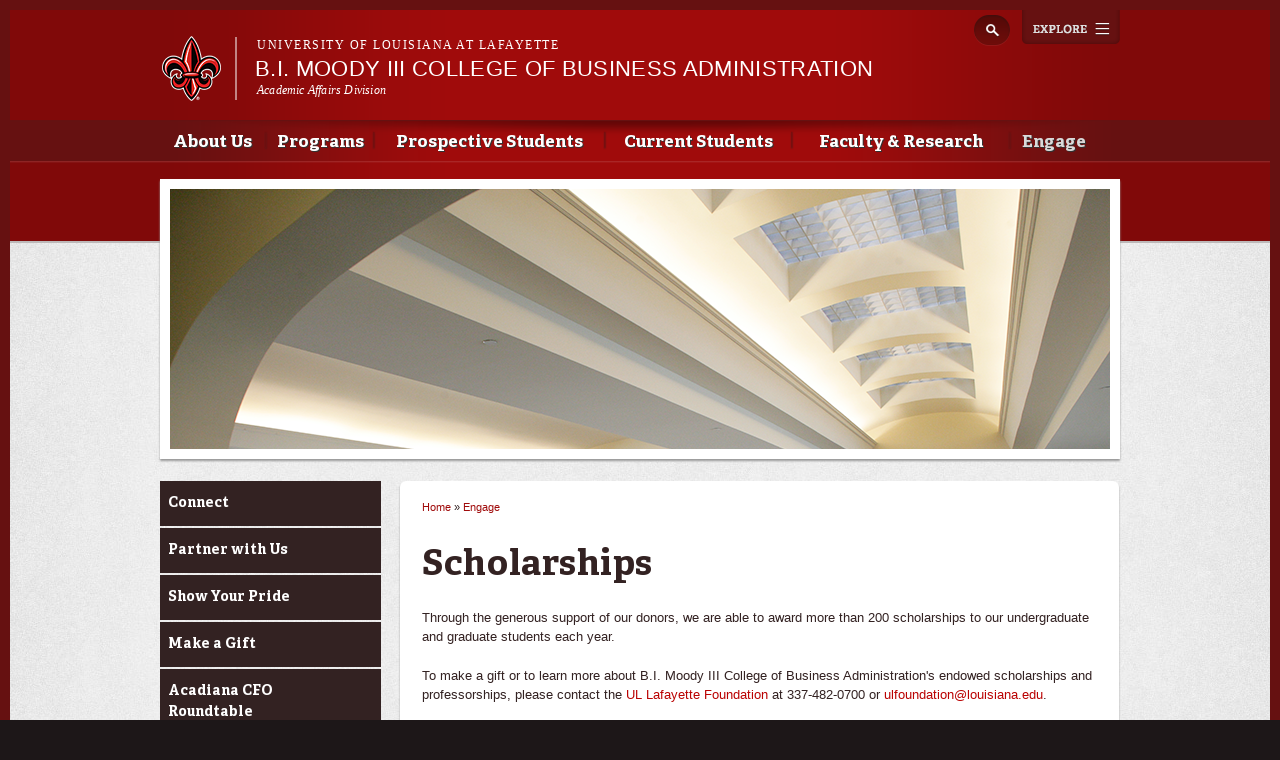

--- FILE ---
content_type: text/html; charset=utf-8
request_url: https://moody.louisiana.edu/alumni-donors/scholarships
body_size: 9465
content:
<!DOCTYPE html>
<!--[if lt IE 7 ]><html class="ie ie6" lang="en" dir="ltr"> <![endif]-->
<!--[if IE 7 ]><html class="ie ie7" lang="en" dir="ltr"> <![endif]-->
<!--[if IE 8 ]><html class="ie ie8" lang="en" dir="ltr"> <![endif]-->
<!--[if (gte IE 9)|!(IE)]><!--><html lang="en" dir="ltr"> <!--<![endif]-->
<head>
  <meta property="fb:pages" content="199792050033910" />
  <meta http-equiv="X-UA-Compatible" content="IE=edge,chrome=1" />
  <meta http-equiv="Content-Type" content="text/html; charset=utf-8" />
<meta name="viewport" content="width=device-width, initial-scale=1, maximum-scale=1, minimum-scale=1, user-scalable=no" />
<link rel="shortcut icon" href="https://moody.louisiana.edu/sites/business/files/favicon%20copy_5.ico" type="image/vnd.microsoft.icon" />
<meta name="description" content="Through the generous support of our donors, we are able to award more than 200 scholarships to our undergraduate and graduate students each year. To make a gift or to learn more about B.I. Moody III College of Business Administration&#039;s endowed scholarships and professorships, please contact the UL Lafayette Foundation at 337-482-0700 or ulfoundation@louisiana.edu." />
<meta name="generator" content="Drupal 7 (http://drupal.org)" />
<link rel="canonical" href="https://moody.louisiana.edu/alumni-donors/scholarships" />
<link rel="shortlink" href="https://moody.louisiana.edu/node/415" />
<meta property="og:site_name" content="B.I. Moody III College of Business Administration" />
<meta property="og:type" content="article" />
<meta property="og:url" content="https://moody.louisiana.edu/alumni-donors/scholarships" />
<meta property="og:title" content="Scholarships" />
<meta property="og:description" content="Through the generous support of our donors, we are able to award more than 200 scholarships to our undergraduate and graduate students each year. To make a gift or to learn more about B.I. Moody III College of Business Administration&#039;s endowed scholarships and professorships, please contact the UL Lafayette Foundation at 337-482-0700 or ulfoundation@louisiana.edu." />
<meta property="og:updated_time" content="2024-02-28T11:05:16-06:00" />
<meta property="article:published_time" content="2016-07-06T16:44:35-05:00" />
<meta property="article:modified_time" content="2024-02-28T11:05:16-06:00" />
  <title>Scholarships | B.I. Moody III College of Business Administration</title>
  <meta name="viewport" content="width=device-width, initial-scale=1, maximum-scale=1" />

  
  <link type="text/css" rel="stylesheet" href="https://moody.louisiana.edu/sites/business/files/css/css_xE-rWrJf-fncB6ztZfd2huxqgxu4WO-qwma6Xer30m4.css" media="all" />
<link type="text/css" rel="stylesheet" href="https://moody.louisiana.edu/sites/business/files/css/css_N3B4SmQ6AxjU1aWq93sh3D7raKZ8TmdL_WfrTXxdNrQ.css" media="all" />
<link type="text/css" rel="stylesheet" href="https://moody.louisiana.edu/sites/business/files/css/css_Wvx69yhFdFBmmlrnemSBfnf7QPBiSNR1Z8wpWOmbFpY.css" media="all" />
<link type="text/css" rel="stylesheet" href="https://moody.louisiana.edu/sites/business/files/css/css_47DEQpj8HBSa-_TImW-5JCeuQeRkm5NMpJWZG3hSuFU.css" media="all and (max-width: 960px)" />
<link type="text/css" rel="stylesheet" href="https://moody.louisiana.edu/sites/business/files/css/css_q-8LOZLbCc7EteZ5OL6FVe502V2plxSPJBPV1rTOH3I.css" media="all" />
<link type="text/css" rel="stylesheet" href="https://moody.louisiana.edu/sites/business/files/css/css_47DEQpj8HBSa-_TImW-5JCeuQeRkm5NMpJWZG3hSuFU.css" media="all and (min-width: 960px)" />
<link type="text/css" rel="stylesheet" href="https://moody.louisiana.edu/sites/business/files/css/css_mqY_v7KjK1FsPKFgX5V0PzwbOiUaElfQtmnILKLcby0.css" media="all" />

<!--[if (lt IE 9)&(!IEMobile)]>
<link type="text/css" rel="stylesheet" href="https://moody.louisiana.edu/sites/business/files/css/css__vb7XZfXeuRXjYmfY6lNTg-jy-9kxy0K07AXHAQnnDQ.css" media="all" />
<![endif]-->

<!--[if gte IE 9]><!-->
<link type="text/css" rel="stylesheet" href="https://moody.louisiana.edu/sites/business/files/css/css_-h8pkY9KA38yhtrUt8M3nlClv9_H-pL-FVT8pUFdbzo.css" media="all" />
<!--<![endif]-->
  <script type="text/javascript" src="https://moody.louisiana.edu/sites/business/files/js/js_vDrW3Ry_4gtSYaLsh77lWhWjIC6ml2QNkcfvfP5CVFs.js"></script>
<script type="text/javascript" src="https://moody.louisiana.edu/sites/business/files/js/js_yJLzOLsUl_7kCUC1-j6diYqQrARJwGRNUW93vis7_i4.js"></script>
<script type="text/javascript" src="https://moody.louisiana.edu/sites/business/files/js/js_CYppNsbxmowiowvs17SI7aN8o8-hjhHOX7KE8eYlXL8.js"></script>
<script type="text/javascript">
<!--//--><![CDATA[//><!--
var switchTo5x = true;
//--><!]]>
</script>
<script type="text/javascript" src="https://ws.sharethis.com/button/buttons.js"></script>
<script type="text/javascript">
<!--//--><![CDATA[//><!--
if (stLight !== undefined) { stLight.options({"publisher":"dr-d364136b-e808-abe3-5125-90be21e14482","version":"5x"}); }
//--><!]]>
</script>
<script type="text/javascript" src="https://moody.louisiana.edu/sites/business/files/js/js_MbJ8uSt8FnczZCkuJ0IGn9WnZ54qnlCrOtJTZu-bF54.js"></script>
<script type="text/javascript" src="https://www.googletagmanager.com/gtag/js?id=UA-17232276-42"></script>
<script type="text/javascript">
<!--//--><![CDATA[//><!--
window.dataLayer = window.dataLayer || [];function gtag(){dataLayer.push(arguments)};gtag("js", new Date());gtag("config", "UA-17232276-42", {"groups":"default"});gtag("config", "G-P878BC4MZ6", {"groups":"default"});
//--><!]]>
</script>
<script type="text/javascript" src="https://moody.louisiana.edu/sites/business/files/js/js_GQ4fcgH1UqNBZqDLwBDj4rE5jf9myYCDNfHxp7iZRkM.js"></script>
<script type="text/javascript">
<!--//--><![CDATA[//><!--
ZeroClipboard.config( { swfPath: "/sites/all/themes/subragin/ZeroClipboard.swf" } );
//--><!]]>
</script>
<script type="text/javascript" src="https://moody.louisiana.edu/sites/business/files/js/js_FOp0qIIym0pmUmPGcxfcrj_9sLaJ_VY25V_VXnuvSb8.js"></script>
<script type="text/javascript" src="https://moody.louisiana.edu/sites/business/files/js/js_43n5FBy8pZxQHxPXkf-sQF7ZiacVZke14b0VlvSA554.js"></script>
<script type="text/javascript">
<!--//--><![CDATA[//><!--
jQuery.extend(Drupal.settings, {"basePath":"\/","pathPrefix":"","ajaxPageState":{"theme":"subragin","theme_token":"tQAyrO43gemC5civjt8HomFBPIxXjNrS7Awrnt1GxRM","js":{"0":1,"\/\/cdn.printfriendly.com\/printfriendly.js":1,"\/sites\/all\/themes\/subragin\/js\/ZeroClipboardMain.js":1,"misc\/jquery.js":1,"misc\/jquery.once.js":1,"misc\/drupal.js":1,"sites\/all\/modules\/admin_menu\/admin_devel\/admin_devel.js":1,"sites\/all\/modules\/google_cse\/google_cse.js":1,"sites\/all\/libraries\/colorbox\/jquery.colorbox-min.js":1,"sites\/all\/modules\/colorbox\/js\/colorbox.js":1,"sites\/all\/modules\/colorbox\/styles\/default\/colorbox_style.js":1,"1":1,"https:\/\/ws.sharethis.com\/button\/buttons.js":1,"2":1,"sites\/all\/modules\/google_analytics\/googleanalytics.js":1,"https:\/\/www.googletagmanager.com\/gtag\/js?id=UA-17232276-42":1,"3":1,"sites\/all\/themes\/ragincajun\/js\/site.js":1,"sites\/all\/themes\/ragincajun\/js\/slideshow-mini.js":1,"sites\/all\/themes\/ragincajun\/js\/slideshow-wide.js":1,"sites\/all\/themes\/ragincajun\/js\/hero.js":1,"sites\/all\/themes\/ragincajun\/js\/video-feature.js":1,"sites\/all\/themes\/subragin\/js\/subsite.js":1,"sites\/all\/themes\/subragin\/js\/ZeroClipboard.js":1,"4":1,"sites\/all\/themes\/ragincajun\/js\/stacktable.js":1,"sites\/all\/themes\/omega\/omega\/js\/jquery.formalize.js":1,"sites\/all\/themes\/omega\/omega\/js\/omega-mediaqueries.js":1},"css":{"modules\/system\/system.base.css":1,"modules\/system\/system.menus.css":1,"modules\/system\/system.messages.css":1,"modules\/system\/system.theme.css":1,"sites\/all\/modules\/calendar\/css\/calendar_multiday.css":1,"sites\/all\/modules\/date\/date_api\/date.css":1,"sites\/all\/modules\/date\/date_popup\/themes\/datepicker.1.7.css":1,"sites\/all\/modules\/date\/date_repeat_field\/date_repeat_field.css":1,"modules\/field\/theme\/field.css":1,"sites\/all\/modules\/google_cse\/google_cse.css":1,"sites\/all\/modules\/logintoboggan\/logintoboggan.css":1,"modules\/node\/node.css":1,"modules\/search\/search.css":1,"modules\/user\/user.css":1,"sites\/all\/modules\/views\/css\/views.css":1,"sites\/all\/modules\/ckeditor\/css\/ckeditor.css":1,"sites\/all\/modules\/colorbox\/styles\/default\/colorbox_style.css":1,"sites\/all\/modules\/ctools\/css\/ctools.css":1,"sites\/all\/themes\/ragincajun\/css\/ragincajun-alpha-default-normal.css":1,"sites\/all\/themes\/ragincajun\/css\/ragincajun-ragincajun-default.css":1,"sites\/all\/themes\/ragincajun\/css\/calendar.css":1,"sites\/all\/themes\/ragincajun\/css\/stacktable.css":1,"sites\/all\/themes\/subragin\/css\/subragin-global.css":1,"sites\/all\/themes\/ragincajun\/css\/grid\/ragincajun_default\/normal\/ragincajun-default-normal-12.css":1,"sites\/all\/themes\/omega\/alpha\/css\/alpha-reset.css":1,"sites\/all\/themes\/omega\/alpha\/css\/alpha-mobile.css":1,"sites\/all\/themes\/omega\/alpha\/css\/alpha-alpha.css":1,"sites\/all\/themes\/omega\/omega\/css\/formalize.css":1,"sites\/all\/themes\/omega\/omega\/css\/omega-text.css":1,"sites\/all\/themes\/omega\/omega\/css\/omega-branding.css":1,"sites\/all\/themes\/omega\/omega\/css\/omega-menu.css":1,"sites\/all\/themes\/omega\/omega\/css\/omega-forms.css":1,"sites\/all\/themes\/omega\/omega\/css\/omega-visuals.css":1,"sites\/all\/themes\/ragincajun\/css\/global.css":1,"ie::normal::sites\/all\/themes\/omega\/alpha\/css\/grid\/alpha_fluid\/normal\/alpha-fluid-normal-12.css":1,"sites\/all\/themes\/omega\/alpha\/css\/grid\/alpha_fluid\/normal\/alpha-fluid-normal-12.css":1}},"colorbox":{"opacity":"0.85","current":"{current} of {total}","previous":"\u00ab Prev","next":"Next \u00bb","close":"Close","maxWidth":"98%","maxHeight":"98%","fixed":true,"mobiledetect":true,"mobiledevicewidth":"480px"},"googleCSE":{"cx":"015192998240096728733:5lj5al81ol8","language":"","resultsWidth":600,"domain":"www.google.com"},"googleanalytics":{"account":["UA-17232276-42","G-P878BC4MZ6"],"trackOutbound":1,"trackMailto":1,"trackDownload":1,"trackDownloadExtensions":"7z|aac|arc|arj|asf|asx|avi|bin|csv|doc(x|m)?|dot(x|m)?|exe|flv|gif|gz|gzip|hqx|jar|jpe?g|js|mp(2|3|4|e?g)|mov(ie)?|msi|msp|pdf|phps|png|ppt(x|m)?|pot(x|m)?|pps(x|m)?|ppam|sld(x|m)?|thmx|qtm?|ra(m|r)?|sea|sit|tar|tgz|torrent|txt|wav|wma|wmv|wpd|xls(x|m|b)?|xlt(x|m)|xlam|xml|z|zip","trackColorbox":1},"urlIsAjaxTrusted":{"\/alumni-donors\/scholarships":true},"omega":{"layouts":{"primary":"normal","order":["normal"],"queries":{"normal":"all and (min-width: 768px) and (min-device-width: 768px), (max-device-width: 800px) and (min-width: 768px) and (orientation:landscape)"}}}});
//--><!]]>
</script>
  <!--[if lt IE 9]><script src="http://html5shiv.googlecode.com/svn/trunk/html5.js"></script><![endif]-->
</head>
<body class="html not-front not-logged-in page-node page-node- page-node-415 node-type-page context-alumni-donors has-feature-region subragin">
<!-- Google Tag Manager -->
<noscript><iframe src="//www.googletagmanager.com/ns.html?id=GTM-P79P5J" height="0" width="0" style="display:none;visibility:hidden"></iframe></noscript>
<script type="text/javascript">(function(w,d,s,l,i){w[l]=w[l]||[];w[l].push({'gtm.start':new Date().getTime(),event:'gtm.js'});var f=d.getElementsByTagName(s)[0];var j=d.createElement(s);var dl=l!='dataLayer'?'&l='+l:'';j.src='//www.googletagmanager.com/gtm.js?id='+i+dl;j.type='text/javascript';j.async=true;f.parentNode.insertBefore(j,f);})(window,document,'script','dataLayer','GTM-P79P5J');</script>
<!-- End Google Tag Manager -->
  <div id="skip-link">
    <a href="#main-content" class="element-invisible element-focusable">Skip to main content</a>
  </div>
    
<div id="page-wrapper" class="moody">
  <div class="page clearfix" id="page">
          <header id="section-header" class="section section-header">
    <div id="zone-masthead" class="zone zone-masthead clearfix container-12">
  	<button id="main-menu-toggle" type="button" class="navbar-toggle">
		<span class="sr-only">Toggle navigation</span>
		<span class="icon-bar"></span>
		<span class="icon-bar"></span>
		<span class="icon-bar"></span>
	</button>
    <div class="grid-5 region region-branding" id="region-branding">
  <a href="#explore" id="explore-btn">Explore</a>
  <div class="region-inner region-branding-inner">
        <div class="branding-data clearfix">
            <div class="logo-img">
        <a href="https://louisiana.edu" rel="Louisiana.edu" title="Louisiana.edu"><img src="/sites/all/themes/subragin/images/ull-logo-main-subsite.png" alt="B.I. Moody III College of Business Administration" id="logo" /></a>      </div>
            
            <hgroup class="site-name-slogan">    
                        <h6><a href="https://louisiana.edu">University of Louisiana at Lafayette</a></h6>
                  <h2 class="site-name element-invisible"><a href="/" title="Home">B.I. Moody III College of Business Administration</a></h2>
                                        <h5 class="site-slogan"><a href="http://academicaffairs.louisiana.edu">Academic Affairs Division </a></h5>
              </hgroup>
     
    </div>
        <div class="block block-search block-form block-search-form odd block-without-title odd block-without-title" id="block-search-form">
  <div class="block-inner clearfix">
                
    <div class="content clearfix block-content">
      <form class="google-cse" action="/alumni-donors/scholarships" method="post" id="search-block-form" accept-charset="UTF-8"><div><div class="container-inline">
      <h2 class="element-invisible">Search form</h2>
    <div class="form-item form-type-textfield form-item-search-block-form">
  <label class="element-invisible" for="edit-search-block-form--2">Search </label>
 <input title="Enter the terms you wish to search for." type="text" id="edit-search-block-form--2" name="search_block_form" value="" size="15" maxlength="128" class="form-text" />
</div>
<div class="form-actions form-wrapper" id="edit-actions"><input type="submit" id="edit-submit" name="op" value="Search" class="form-submit" /></div><input type="hidden" name="form_build_id" value="form-0yPRhFff7ABAYldUwUMne_A3pAIGJ0w5QLYcl_iGwK4" />
<input type="hidden" name="form_id" value="search_block_form" />
</div>
</div></form>    </div>
  </div>
</div>  </div>
</div><div class="grid-12 region region-menu" id="region-menu">
  <div class="region-inner region-menu-inner">
        <nav class="navigation">
      <h2 class="element-invisible">Main menu</h2><ul id="main-menu" class="links inline clearfix main-menu"><li class="menu-766 first"><a href="/about-us">About Us</a></li><li class="menu-767"><a href="/programs">Programs</a></li><li class="menu-768"><a href="/prospective-students">Prospective Students</a></li><li class="menu-769"><a href="/current-students">Current Students</a></li><li class="menu-812"><a href="/faculty-research">Faculty &amp; Research</a></li><li class="menu-770 active-trail last"><a href="/engage" class="active-trail">Engage</a></li></ul>          </nav>
        <section class="block block-menu-block block-1 block-menu-block-1 odd odd" id="block-menu-block-1">
  <div class="block-inner clearfix">
              <h2 class="block-title block-title">Main menu</h2>
            
    <div class="content clearfix block-content">
      <div class="menu-block-wrapper menu-block-1 menu-name-main-menu parent-mlid-0 menu-level-1">
  <ul class="menu"><li class="first expanded menu-mlid-766 menu-766 about-us menu-item-1"><a href="/about-us">About Us</a><ul class="menu"><li class="first leaf has-children menu-mlid-862 menu-862 news-events menu-item-2"><a href="/news-events/news">News &amp; Events</a></li>
<li class="leaf has-children menu-mlid-772 menu-772 administration menu-item-3"><a href="/about-us/administration">Administration</a></li>
<li class="leaf menu-mlid-773 menu-773 departments menu-item-4"><a href="/about-us/departments">Departments</a></li>
<li class="leaf has-children menu-mlid-771 menu-771 vision-mission-and-values menu-item-5"><a href="/about-us/vision-mission-and-values">Vision, Mission and Values</a></li>
<li class="leaf menu-mlid-774 menu-774 accreditation menu-item-6"><a href="/about-us/accreditation">Accreditation</a></li>
<li class="leaf menu-mlid-1057 menu-1057 publications menu-item-7"><a href="/about-us/publications">Publications</a></li>
<li class="leaf has-children menu-mlid-810 menu-810 rankings menu-item-8"><a href="/about-us/rankings">Rankings</a></li>
<li class="leaf menu-mlid-1093 menu-1093 metrics menu-item-9"><a href="/node/751">Metrics</a></li>
<li class="leaf menu-mlid-1078 menu-1078 our-namesake menu-item-10"><a href="/about-us/our-namesake">Our Namesake</a></li>
<li class="leaf menu-mlid-1092 menu-1092 history menu-item-11"><a href="/about-us/history">History</a></li>
<li class="last leaf menu-mlid-776 menu-776 contact-us menu-item-12"><a href="/about-us/contact-us">Contact Us</a></li>
</ul></li>
<li class="expanded menu-mlid-767 menu-767 programs menu-item-1"><a href="/programs">Programs</a><ul class="menu"><li class="first leaf menu-mlid-777 menu-777 undergraduate-programs menu-item-2"><a href="/programs/undergraduate-programs">Undergraduate Programs</a></li>
<li class="leaf has-children menu-mlid-778 menu-778 masters-programs-graduate-certificates menu-item-3"><a href="/programs/masters-programs-graduate-certificates">Master&#039;s Programs &amp; Graduate Certificates</a></li>
<li class="leaf menu-mlid-1056 menu-1056 online-programs menu-item-4"><a href="/programs/online-programs">Online Programs</a></li>
<li class="leaf menu-mlid-949 menu-949 post-baccalaureate-accounting-certificate menu-item-5"><a href="/accountingcertificate">Post-Baccalaureate Accounting Certificate</a></li>
<li class="leaf has-children menu-mlid-780 menu-780 minors-concentrations menu-item-6"><a href="/minors-concentrations">Minors &amp; Concentrations</a></li>
<li class="last leaf menu-mlid-957 menu-957 double-majors menu-item-7"><a href="/doublemajors">Double Majors</a></li>
</ul></li>
<li class="expanded menu-mlid-768 menu-768 prospective-students menu-item-1"><a href="/prospective-students">Prospective Students</a><ul class="menu"><li class="first leaf menu-mlid-781 menu-781 how-apply menu-item-2"><a href="/prospective-students/how-apply">How to Apply</a></li>
<li class="leaf menu-mlid-782 menu-782 find-your-program menu-item-3"><a href="/prospective-students/find-your-program">Find Your Program</a></li>
<li class="leaf menu-mlid-783 menu-783 tuition-fees menu-item-4"><a href="/prospective-students/tuition-fees">Tuition &amp; Fees</a></li>
<li class="leaf menu-mlid-784 menu-784 financial-aid-scholarships menu-item-5"><a href="/prospective-students/financial-aid-scholarships">Financial Aid &amp; Scholarships</a></li>
<li class="last leaf menu-mlid-1091 menu-1091 living-learning-communities menu-item-6"><a href="/node/504">Living Learning Communities</a></li>
</ul></li>
<li class="expanded menu-mlid-769 menu-769 current-students menu-item-1"><a href="/current-students">Current Students</a><ul class="menu"><li class="first leaf menu-mlid-786 menu-786 advising menu-item-2"><a href="/current-students/advising">Advising</a></li>
<li class="leaf menu-mlid-863 menu-863 student-services menu-item-3"><a href="/current-students/student-services">Student Services</a></li>
<li class="leaf menu-mlid-787 menu-787 catalogs-handbooks menu-item-4"><a href="/current-students/catalogs-handbooks">Catalogs &amp; Handbooks</a></li>
<li class="leaf has-children menu-mlid-790 menu-790 internship-program menu-item-5"><a href="/internship">Internship Program</a></li>
<li class="leaf has-children menu-mlid-1076 menu-1076 pitch-competition menu-item-6"><a href="https://business.louisiana.edu/current-students/pitch-competition/pitch-competition-2024">Pitch Competition</a></li>
<li class="leaf has-children menu-mlid-788 menu-788 scholarships-financial-aid menu-item-7"><a href="/scholarships">Scholarships &amp; Financial Aid</a></li>
<li class="leaf menu-mlid-785 menu-785 dates-deadlines menu-item-8"><a href="/current-students/dates-deadlines">Dates &amp; Deadlines</a></li>
<li class="leaf has-children menu-mlid-789 menu-789 student-organizations menu-item-9"><a href="/studentorganizations">Student Organizations</a></li>
<li class="leaf menu-mlid-836 menu-836 study-abroad menu-item-10"><a href="/current-students/study-abroad">Study Abroad</a></li>
<li class="leaf menu-mlid-897 menu-897 facultystudent-issues menu-item-11"><a href="http://business.louisiana.edu/node/231#overlay-context=">Faculty/Student Issues</a></li>
<li class="leaf menu-mlid-1054 menu-1054 moody-business-week menu-item-12"><a href="/mbw">Moody Business Week</a></li>
<li class="leaf menu-mlid-1058 menu-1058 professional-etiquette-dinner menu-item-13"><a href="/etiquettedinner">Professional Etiquette Dinner</a></li>
<li class="leaf menu-mlid-1059 menu-1059 awards-banquet menu-item-14"><a href="/current-students/awards-banquet">Awards Banquet</a></li>
<li class="leaf menu-mlid-1098 menu-1098 personal-financial-planning menu-item-15"><a href="/financeispersonal">Personal Financial Planning</a></li>
<li class="last leaf menu-mlid-1117 menu-1117 mcoba-student-investment-fund menu-item-16"><a href="/mcobasif">MCOBA Student Investment Fund</a></li>
</ul></li>
<li class="expanded menu-mlid-812 menu-812 faculty-research menu-item-1"><a href="/faculty-research">Faculty &amp; Research</a><ul class="menu"><li class="first leaf menu-mlid-827 menu-827 faculty-staff-directory menu-item-2"><a href="/faculty-staff/faculty-staff-directory">Faculty &amp; Staff Directory</a></li>
<li class="leaf menu-mlid-1074 menu-1074 research-impact-report menu-item-3"><a href="/faculty-research/research-impact-report">Research Impact Report</a></li>
<li class="leaf menu-mlid-1077 menu-1077 economic-forecasts menu-item-4"><a href="/economicreports">Economic Forecasts</a></li>
<li class="leaf has-children menu-mlid-1060 menu-1060 louisiana-entrepreneurship-economic-development-center menu-item-5"><a href="/leed">Louisiana Entrepreneurship &amp; Economic Development Center</a></li>
<li class="leaf menu-mlid-945 menu-945 louisiana-small-business-development-center menu-item-6"><a href="https://louisianasbdc.org/lsbdc-university-of-louisiana-at-lafayette" target="_blank">Louisiana Small Business Development Center</a></li>
<li class="leaf menu-mlid-1073 menu-1073 blanco-public-policy-center menu-item-7"><a href="http://blancocenter.louisiana.edu/">Blanco Public Policy Center</a></li>
<li class="leaf menu-mlid-1094 menu-1094 maraist-financial-services-lab menu-item-8"><a href="/financelab">Maraist Financial Services Lab</a></li>
<li class="leaf menu-mlid-1095 menu-1095 northwestern-mutual-sales-and-research-lab menu-item-9"><a href="/saleslab">Northwestern Mutual Sales and Research Lab</a></li>
<li class="leaf menu-mlid-859 menu-859 faculty-staff-awards menu-item-10"><a href="/faculty-staff/faculty-staff-awards">Faculty &amp; Staff Awards</a></li>
<li class="leaf menu-mlid-1112 menu-1112 innovation-entrepreneurship-research menu-item-11"><a href="/entrepreneurshipresearch">Innovation &amp; Entrepreneurship Research</a></li>
<li class="last leaf menu-mlid-1110 menu-1110 louisiana-research-collaborative menu-item-12"><a href="/researchcollaborative">Louisiana Research Collaborative</a></li>
</ul></li>
<li class="last expanded active-trail menu-mlid-770 menu-770 engage menu-item-1"><a href="/engage" class="active-trail">Engage</a><ul class="menu"><li class="first leaf menu-mlid-791 menu-791 connect menu-item-2"><a href="/alumni-donors/connect">Connect</a></li>
<li class="leaf menu-mlid-820 menu-820 partner-us menu-item-3"><a href="/about-us/partnerships/community-involvement">Partner with Us</a></li>
<li class="leaf menu-mlid-794 menu-794 show-your-pride menu-item-4"><a href="/alumni-donors/show-your-pride">Show Your Pride</a></li>
<li class="leaf menu-mlid-795 menu-795 make-gift menu-item-5"><a href="/invest">Make a Gift</a></li>
<li class="leaf menu-mlid-828 menu-828 acadiana-cfo-roundtable menu-item-6"><a href="/cforoundtable">Acadiana CFO Roundtable</a></li>
<li class="leaf menu-mlid-824 menu-824 endowed-professorships menu-item-7"><a href="/about-us/partnerships/endowed-distinguished-professors">Endowed Professorships</a></li>
<li class="leaf menu-mlid-825 menu-825 faculty-development-funds menu-item-8"><a href="/about-us/partnerships/faculty-development-funds">Faculty Development Funds</a></li>
<li class="last leaf has-children active-trail active menu-mlid-947 menu-947 scholarships menu-item-9"><a href="/alumni-donors/scholarships" class="active-trail active">Scholarships</a></li>
</ul></li>
</ul></div>
    </div>
  </div>
</section>  </div>
</div>
  </div>
</header>        
          <section id="section-content" class="section section-content">
    
  <div id="zone-feature" class="zone zone-feature clearfix container-12">
    <div class="grid-12 region region-feature" id="region-feature">
  <div class="region-inner region-feature-inner">
    <div class="block block-nodeblock block-99 block-nodeblock-99 odd block-without-title odd block-without-title block-top_image" id="block-nodeblock-99">
  <div class="block-inner clearfix">
                
    <div class="content clearfix block-content">
      <div class="top-image">      
      <div class="slide" style="background: url(https://moody.louisiana.edu/sites/business/files/styles/slideshow_wide_image/public/top-image-images/topimage-moodyceiling_1.png?itok=oRx4xw2Z) no-repeat 50% 50%"></div>  
</div>

    </div>
  </div>
</div>  </div>
</div>  </div>
<div id="zone-content-wrapper" class="zone-wrapper zone-content-wrapper clearfix">  
  <div id="zone-content" class="zone zone-content clearfix container-12">    
        
        <aside class="grid-3 region region-sidebar-first" id="region-sidebar-first">
  <div class="region-inner region-sidebar-first-inner">
    <section class="block block-menu-block block-2 block-menu-block-2 odd odd" id="block-menu-block-2">
  <div class="block-inner clearfix">
              <h2 class="block-title block-title">Engage</h2>
            
    <div class="content clearfix block-content">
      <div class="menu-block-wrapper menu-block-2 menu-name-main-menu parent-mlid-0 menu-level-2">
  <ul class="menu"><li class="first leaf menu-mlid-791 menu-791 connect menu-item-1"><a href="/alumni-donors/connect">Connect</a></li>
<li class="leaf menu-mlid-820 menu-820 partner-us menu-item-2"><a href="/about-us/partnerships/community-involvement">Partner with Us</a></li>
<li class="leaf menu-mlid-794 menu-794 show-your-pride menu-item-3"><a href="/alumni-donors/show-your-pride">Show Your Pride</a></li>
<li class="leaf menu-mlid-795 menu-795 make-gift menu-item-4"><a href="/invest">Make a Gift</a></li>
<li class="leaf menu-mlid-828 menu-828 acadiana-cfo-roundtable menu-item-5"><a href="/cforoundtable">Acadiana CFO Roundtable</a></li>
<li class="leaf menu-mlid-824 menu-824 endowed-professorships menu-item-6"><a href="/about-us/partnerships/endowed-distinguished-professors">Endowed Professorships</a></li>
<li class="leaf menu-mlid-825 menu-825 faculty-development-funds menu-item-7"><a href="/about-us/partnerships/faculty-development-funds">Faculty Development Funds</a></li>
<li class="last expanded active-trail active menu-mlid-947 menu-947 scholarships menu-item-8"><a href="/alumni-donors/scholarships" class="active-trail active">Scholarships</a><ul class="menu"><li class="first leaf menu-mlid-821 menu-821 endowed-scholarships menu-item-9"><a href="/about-us/partnerships/endowed-scholarships">Endowed Scholarships</a></li>
<li class="last leaf menu-mlid-822 menu-822 non-endowed-scholarships menu-item-10"><a href="/about-us/partnerships/non-endowed-scholarships">Non-Endowed Scholarships</a></li>
</ul></li>
</ul></div>
    </div>
  </div>
</section>  </div>
</aside><div class="grid-6 region region-content" id="region-content">
  <div class="region-inner region-content-inner">
    <a id="main-content"></a>
                        <div class="block block-system block-main block-system-main odd block-without-title odd block-without-title" id="block-system-main">
  <div class="block-inner clearfix">
                
    <div class="content clearfix block-content">
      <h2 class="element-invisible">You are here</h2><div class="breadcrumb"><span class="inline odd first"><a href="/">Home</a></span> <span class="delimiter">»</span> <span class="inline even last"><a href="/engage">Engage</a></span></div>
<article class="node node-page node-published node-not-promoted node-not-sticky author-c00254595 even clearfix" id="node-page-415">
            <header>
    <h1 class="node-title">Scholarships</h1>
  </header>
        
    <div class="content clearfix">
    <div class="field field-name-body field-type-text-with-summary field-label-hidden"><div class="field-items"><div class="field-item even"> <p>Through the generous support of our donors, we are able to award more than 200 scholarships to our undergraduate and graduate students each year.</p>
<p>To make a gift or to learn more about B.I. Moody III College of Business Administration's endowed scholarships and professorships, please contact the <a href="https://give.louisiana.edu/" target="_blank">UL Lafayette Foundation</a> at 337-482-0700 or <a href="mailto:ulfoundation@louisiana.edu">ulfoundation@louisiana.edu</a>.</p>
<p>To become a Sponsor for the 2024 64th Annual Scholarship Reception, please click <a href="/sites/business/files/March%201%20Final%20SR%20Sponsor%20Form.docx">here </a>to access Sponsorship paperwork and Instructions.</p>
 </div></div></div>        <div class="sharethis-container clearfix">
      <div class="sharethis-buttons"><div class="sharethis-wrapper"><span st_url="https://moody.louisiana.edu/alumni-donors/scholarships" st_title="Scholarships" class="st_facebook"></span>
<span st_url="https://moody.louisiana.edu/alumni-donors/scholarships" st_title="Scholarships" class="st_twitter"></span>
<span st_url="https://moody.louisiana.edu/alumni-donors/scholarships" st_title="Scholarships" class="st_reddit"></span>
<span st_url="https://moody.louisiana.edu/alumni-donors/scholarships" st_title="Scholarships" class="st_googleplus"></span>
<span st_url="https://moody.louisiana.edu/alumni-donors/scholarships" st_title="Scholarships" class="st_email"></span>
<span st_url="https://moody.louisiana.edu/alumni-donors/scholarships" st_title="Scholarships" class="st_sharethis"></span>
</div></div>
    </div>
      </div>
  





  
  <div class="clearfix">
          <nav class="links node-links clearfix"><ul class="links inline"><li class="printfriendly first last"><span class="printfriendly-node page"><a href="https://www.printfriendly.com/print?url=https%3A//moody.louisiana.edu/alumni-donors/scholarships" class="printfriendly" onclick="window.print(); return false;" title="Print Friendly, PDF &amp; Email"><img src="//cdn.printfriendly.com/buttons/print-button-gray.png" alt="Print Friendly, PDF &amp; Email" /></a></span></li></ul></nav>
    
      </div>
</article>    </div>
  </div>
</div>      </div>
</div><aside class="grid-3 region region-sidebar-second" id="region-sidebar-second">
  <div class="region-inner region-sidebar-second-inner">
      </div>
</aside>  </div>
</div></section>        
  </div>
</div>
  
  <footer id="section-footer" class="section section-footer">
  <div id="zone-footer-wrapper" class="zone-wrapper zone-footer-wrapper clearfix">  
  <div id="zone-footer" class="zone zone-footer clearfix container-12">
    <div class="grid-4 region region-footer-first" id="region-footer-first">
  <div class="region-inner region-footer-first-inner">
    <div class="block block-boxes block-boxes-simple block-contact-box block-boxes-contact-box odd block-without-title odd block-without-title" id="block-boxes-contact-box">
  <div class="block-inner clearfix">
                
    <div class="content clearfix block-content">
      <div id='boxes-box-contact_box' class='boxes-box'><div class="boxes-box-content"> <address>
	B.I. Moody III College of Business Administration<br />
	University of Louisiana at Lafayette<br />
	214 Hebrard Boulevard, Lafayette, LA 70503<br />
	Moody Hall, Room 226<br />
	(337) 482-6491 | <a href="mailto:moodybusiness@louisiana.edu">moodybusiness@louisiana.edu</a></address>
 </div></div>    </div>
  </div>
</div>  </div>
</div><div class="grid-5 region region-footer-second" id="region-footer-second">
  <div class="region-inner region-footer-second-inner">
    <section class="block block-boxes block-boxes-simple block-newsletter block-boxes-newsletter odd odd" id="block-boxes-newsletter">
  <div class="block-inner clearfix">
              <h2 class="block-title block-title">@Louisiana Newsletter</h2>
            
    <div class="content clearfix block-content">
      <div id='boxes-box-newsletter' class='boxes-box'><div class="boxes-box-content">
<div id="mc_embed_signup">
<form action="https://ocm.louisiana.edu/news-publications/louisiana-e-news/subscribe-0" method="get" id="mc-embedded-subscribe-form" name="mc-embedded-subscribe-form" class="validate" novalidate>
    <div id="mc_embed_signup_scroll">
	  <input type="email" value="" name="EMAIL" class="email" id="mce-EMAIL" placeholder="Enter your email address" required>
    <div class="clear"><input type="submit" value="SIGN UP" name="subscribe" id="mc-embedded-subscribe" class="button"></div>
    </div>
</form>
</div>

</div></div>    </div>
  </div>
</section>  </div>
</div><div class="grid-3 region region-footer-third" id="region-footer-third">
  <div class="region-inner region-footer-third-inner">
    <section class="block block-nodeblock block-246 block-nodeblock-246 odd odd block-connect_menu" id="block-nodeblock-246">
  <div class="block-inner clearfix">
              <h2 class="block-title block-title">Connect with Us</h2>
            
    <div class="content clearfix block-content">
      <div class="connect-menu">    
        
      <a href="https://www.facebook.com/ULMoodyBusiness" class="follow follow-fb">https://www.facebook.com/ULMoodyBusiness</a>      
        
      <a href="https://twitter.com/moody_business" class="follow follow-tw">https://twitter.com/moody_business</a>      
        
      <a href="http://instagram.com/moodycollegeofbusiness" class="follow follow-ig">http://instagram.com/moodycollegeofbusiness</a>      
        
      <a href="http://www.youtube.com/user/ullafayettechannel" class="follow follow-yt">http://www.youtube.com/user/ullafayettechannel</a>      
        
      <a href="http://www.snapchat.com/add/raginspirit" class="follow follow-sc">http://www.snapchat.com/add/raginspirit</a>      
        
      <a href="https://www.linkedin.com/school/university-of-louisiana-at-lafayette/" class="follow follow-in">https://www.linkedin.com/school/university-of-louisiana-at-lafayette/</a>      
        
      <a href="https://plus.google.com/105944035799179437958" class="follow follow-gp">https://plus.google.com/105944035799179437958</a>      
        
</div>
    </div>
  </div>
</section>  </div>
</div>  </div>
</div>  
  <div id="zone-subfooter" class="zone zone-subfooter clearfix container-12">
    <div class="grid-12 region region-subfooter" id="region-subfooter">
  <div class="region-inner region-subfooter-inner">
    <section class="block block-menu block-menu-sub-footer-menu block-menu-menu-sub-footer-menu odd odd" id="block-menu-menu-sub-footer-menu">
  <div class="block-inner clearfix">
              <h2 class="block-title block-title">Sub Footer Menu</h2>
            
    <div class="content clearfix block-content">
      <ul class="menu"><li class="first leaf menu-558 member-ul-system menu-item-1"><a href="http://www.ulsystem.net/">A Member of the UL System</a></li>
<li class="leaf menu-559 it-help-support menu-item-2"><a href="http://helpdesk.louisiana.edu">IT Help &amp; Support</a></li>
<li class="leaf menu-561 web-accessibility menu-item-3"><a href="http://louisiana.edu/node/1954">Web Accessibility</a></li>
<li class="leaf menu-904 privacy-policy menu-item-4"><a href="https://louisiana.edu/privacy-statement">Privacy Policy </a></li>
<li class="leaf menu-905 emergency-info menu-item-5"><a href="http://safety.louisiana.edu/resource-center/emergency-notification-system">Emergency Info</a></li>
<li class="last leaf menu-1070 donate menu-item-6"><a href="http://give.louisiana.edu/give-now">Donate</a></li>
</ul>    </div>
  </div>
</section><div class="block block-boxes block-boxes-simple block-copyright block-boxes-copyright even block-without-title even block-without-title" id="block-boxes-copyright">
  <div class="block-inner clearfix">
                
    <div class="content clearfix block-content">
      <div id='boxes-box-copyright' class='boxes-box'><div class="boxes-box-content">© 2026 University of Louisiana at Lafayette. All rights reserved.</div></div>    </div>
  </div>
</div>  </div>
</div>  </div>
</footer>  <script type="text/javascript">
<!--//--><![CDATA[//><!--
var pfHeaderImgUrl = '';var pfHeaderTagline = '';var pfdisableClickToDel  = '0';var pfHideImages = 0;var pfImageDisplayStyle = 'right';var pfDisablePDF = 0;var pfDisableEmail = 1;var pfDisablePrint = 0;var pfCustomCSS = '';var pfPlatform = 'Drupal 7';
//--><!]]>
</script>
<script type="text/javascript" src="//cdn.printfriendly.com/printfriendly.js"></script>
<script type="text/javascript" src="/sites/all/themes/subragin/js/ZeroClipboardMain.js"></script>
</body>
</html>

--- FILE ---
content_type: text/html; charset=UTF-8
request_url: https://moody.louisiana.edu/ull/random-hero
body_size: 148
content:
<div class="view view-random-centerpiece-main-site- view-id-random_centerpiece_main_site_ view-display-id-block view-dom-id-64dd077b687aa4e699205cdf3fd1db21">
        
  
  
  
  
  
  
  
  
</div>